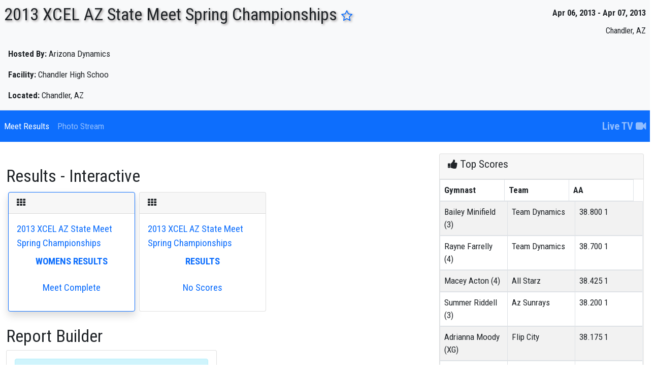

--- FILE ---
content_type: text/html; charset=utf-8
request_url: https://meetscoresonline.com/Event/12991
body_size: 37053
content:
<!DOCTYPE html><!DOCTYPE HTML><html>
   <head>
      <meta http-equiv="Content-Type" content="text/html; charset=utf-8">
      <meta name="google-site-verification" content="pSn1X_96zkhH3wbDkbKl-5azhJPlA3CX8CoElSA5q6M">
      <meta name="viewport" content="width=device-width, initial-scale=1.0, user-scalable=yes">
      <title>2013 XCEL AZ State Meet  Spring Championships - Gymnastic Results - AZ 2013</title>
      
      <!--** wbt:metatags.description **********-->
      
      <meta name="description" value="Meet Scores Online Usa Gymnastics Meet Scores and gymnastics stats Online including meet results statistics and JO National Results for Invitationals Championships regionals state and national gymnastics scores online. Find USA Gymnastics meet scores and results. Upload and save your gymnastics meet scores and results. Find gymnastics events and meet information for USAG sanctioned events.">
      
      <!--** wbt:metatags.keywords **********-->
      
      <meta name="keywords" value="meet scores, meet scores online, gymnastic scores, gymnastic meet scores, gymnastic results, gymnastics results, online gymnastic scores, online gymnastic results, live gymnastic scores, live gymnastic results, usa gymnastic scores, usa gymnastic meet results usa gymastics meet scores, real-time gymnastic scores, real-time meet results,">
      
      <!--** wbt:metatags.custom **********-->
      
      <link rel="shortcut icon" href="/favicon.png">
      
      <!--** wbt:bootstrap **********-->
      
      <link href="https://cdn.jsdelivr.net/npm/bootstrap@5.0.0-beta1/dist/css/bootstrap.min.css" rel="stylesheet" integrity="sha384-giJF6kkoqNQ00vy+HMDP7azOuL0xtbfIcaT9wjKHr8RbDVddVHyTfAAsrekwKmP1" crossorigin="anonymous">
      <link href="https://stackpath.bootstrapcdn.com/font-awesome/4.6.3/css/font-awesome.min.css" rel="stylesheet" integrity="sha384-T8Gy5hrqNKT+hzMclPo118YTQO6cYprQmhrYwIiQ/3axmI1hQomh7Ud2hPOy8SP1" crossorigin="anonymous">
      <link rel="stylesheet" href="https://www3.meetscoresonline.com/ProjectFLX/Documents/bootstrap-legacy.css?v=1.2">
      <link rel="stylesheet" href="https://www3.meetscoresonline.com/ProjectFLX/Documents/bootstrap4-override.css"><script type="text/javascript">
            window.wbt = window.wbt || {
            };
            wbt.WebsiteThemeDefaults = {
            };
            wbt.WebsiteThemeDefaults.DefaulltCSS = 'https://cdn.jsdelivr.net/npm/bootstrap@5.0.0-beta1/dist/css/bootstrap.min.css';
            wbt.WebsiteThemeDefaults.DefaultIntegrity = 'sha384-giJF6kkoqNQ00vy+HMDP7azOuL0xtbfIcaT9wjKHr8RbDVddVHyTfAAsrekwKmP1';</script>
      
      <!--** wbt:style **********-->
      
      <link rel="stylesheet" type="text/css" href="https://www3.meetscoresonline.com/ProjectFLX/Documents/WBT_STYLE.css">
      <link rel="stylesheet" type="text/css" href="https://www3.meetscoresonline.com/ProjectFLX/Documents/social-buttons.css">
      <link rel="stylesheet" type="text/css" href="https://www3.meetscoresonline.com/ProjectFLX/Documents/social-buttons.css">
      <link href="https://fonts.googleapis.com/css?family=Roboto+Condensed:400,700,700italic,400italic,300,300italic" rel="stylesheet" type="text/css">
      <link href="https://www3.meetscoresonline.com/Resources/Library.Style/mso.Template.017.css" rel="stylesheet" type="text/css">
      <link rel="stylesheet" type="text/css" href="https://www3.meetscoresonline.com/Resources/projectFlx/style/bid-banners.001.css">
      <link rel="stylesheet" type="text/css" href="https://www3.meetscoresonline.com/Resources/projectFlx/style/custom-share.css">
      <link rel="stylesheet" type="text/css" href="https://www3.meetscoresonline.com/Resources/projectFlx/style/default.046.css">
      <link rel="stylesheet" type="text/css" href="https://www3.meetscoresonline.com/Resources/projectFlx/style/featured-gymnast.css">
      <link rel="stylesheet" type="text/css" href="https://www3.meetscoresonline.com/Resources/projectFlx/style/flex-row.css">
      <link rel="stylesheet" type="text/css" href="https://www3.meetscoresonline.com/Resources/projectFlx/style/intl-mag.002.css">
      <link rel="stylesheet" type="text/css" href="https://www3.meetscoresonline.com/Resources/projectFlx/style/media.css">
      <link rel="stylesheet" type="text/css" href="https://www3.meetscoresonline.com/Resources/projectFlx/style/right-sub-menu.001.css">
      <link rel="stylesheet" type="text/css" href="https://www3.meetscoresonline.com/Resources/projectFlx/style/triangle-breadcrumbs.css">
      <link rel="stylesheet" type="text/css" href="https://www3.meetscoresonline.com/Resources/projectFlx/Event/Style/MSOLiveTV.002.css">
      <link rel="stylesheet" type="text/css" href="https://www3.meetscoresonline.com/Resources/projectFlx/Event/Style/MeetInfo.css">
      <link rel="stylesheet" type="text/css" href="https://www3.meetscoresonline.com/Resources/projectFlx/Event/Style/OfficialResults.004.css">
      <link rel="stylesheet" type="text/css" href="https://www3.meetscoresonline.com/Resources/projectFlx/Event/Style/event.008.css">
      
      <!--** wbt:javascript **********-->
      <script src="https://www3.meetscoresonline.com/ProjectFLX/Bootstrap/prototype-1.7.3.x.js"></script><script src="https://www3.meetscoresonline.com/ProjectFLX/Bootstrap/scriptaculous/effects.js"></script><script src="https://www3.meetscoresonline.com/ProjectFLX/Bootstrap/scriptaculous/builder.js"></script><script src="https://www3.meetscoresonline.com/ProjectFLX/Bootstrap/scriptaculous/controls.js"></script><script src="https://www3.meetscoresonline.com/ProjectFLX/Bootstrap/scriptaculous/dragdrop.js"></script><script src="https://www3.meetscoresonline.com/ProjectFLX/Bootstrap/scriptaculous/slider.js"></script><script src="https://www3.meetscoresonline.com/ProjectFLX/Bootstrap/scriptaculous/sound.js"></script><script src="https://www3.meetscoresonline.com/ProjectFLX/Bootstrap/protobootstrap__132490265329769314(a).js"></script><script src="https://www3.meetscoresonline.com/ProjectFLX/Bootstrap/modal_prototype.js"></script><script src="https://www3.meetscoresonline.com/ProjectFLX/Documents/event.simulate.js" type="text/javascript"></script><script src="https://www3.meetscoresonline.com/ProjectFLX/Documents/WBT_SCRIPT.js?v=3.1" type="text/javascript"></script><script src="https://www3.meetscoresonline.com/ProjectFLX/Documents/WBT_COUNTDOWN.js?1.1" type="text/javascript"></script>
      
      <!--** Embeded javascript **********-->
      
      <script src="https://www3.meetscoresonline.com/Resources/Library.Jscript/markdown.js"></script>
      <script src="https://www3.meetscoresonline.com/Resources/Library.Jscript/rangy_1.2.3/rangy-core.js"></script>
      <script src="https://www3.meetscoresonline.com/Resources/Library.Jscript/mso.Projects.Base.010.js"></script>
      <script src="https://www3.meetscoresonline.com/Resources/Library.Jscript/mso.Projects.014.js"></script>
      <script src="https://www3.meetscoresonline.com/Resources/Library.Jscript/Prototype-json-cors.js"></script>
      <script src="https://www3.meetscoresonline.com/Resources/Library.Jscript/mso.Common.044.js"></script>
      <script src="https://www3.meetscoresonline.com/Resources/Library.Jscript/mso.Journal.001.js"></script>
      <script src="https://www3.meetscoresonline.com/Resources/Library.Jscript/mso.BaseForms.js"></script>
      <script src="https://www3.meetscoresonline.com/Resources/Library.Jscript/mso.Banners.012.js"></script>
      <script src="https://www3.meetscoresonline.com/Resources/Library.Jscript/mso.Progress.004.js"></script>
      <script src="https://www3.meetscoresonline.com/Resources/Library.Jscript/mso.SMS.002.js"></script>
      <script src="https://www3.meetscoresonline.com/Resources/IdentityTemplates/all.js"></script>
      <script src="https://www3.meetscoresonline.com/Resources/projectFlx/Event/Script/mso.Event-Nav.010.js"></script>
      <script src="https://www3.meetscoresonline.com/Resources/projectFlx/Event/Script/mso.Events.010.js"></script>
      <script src="https://www3.meetscoresonline.com/Resources/projectFlx/Event/Script/mso.RosterSearch.js"></script>
      <script src="https://www3.meetscoresonline.com/Resources/projectFlx/Event/Script/mso.TopScores.034.js"></script>
      <script src="https://www3.meetscoresonline.com/Resources/projectFlx/script/bid-banner.001.js"></script>
      <script src="https://www3.meetscoresonline.com/Resources/projectFlx/script/common.022.js"></script>
      <script src="https://www3.meetscoresonline.com/Resources/projectFlx/script/date.001.js"></script>
      <script src="https://www3.meetscoresonline.com/Resources/projectFlx/script/extend-mso-projects.002.js"></script>
      <script src="https://www3.meetscoresonline.com/Resources/projectFlx/script/map_picker.js"></script>
      <script src="https://www3.meetscoresonline.com/Resources/projectFlx/script/myTab.002.js"></script>
      <script src="https://www3.meetscoresonline.com/Resources/projectFlx/script/Search.005.js"></script>
      <script src="https://www3.meetscoresonline.com/Resources/projectFlx/script/show-dups.js"></script>
      
      <!--** Raw javascript **********-->
      
      
      <!--** Site level javascript **********-->
      <script>
var mso = window.mso || {}; mso.User = mso.User || {};;
mso.User.LoggedIn = false;
mso.User.ID = 0;
mso.User.FullName = '';
mso.User.FName = '';
mso.User.LName = '';
mso.User.Email = '';
mso.User.PhoneBusiness = '';
mso.User.PhoneCell = '';
mso.BannersSource='https://www3.meetscoresonline.com/mso.Banners.json';
mso.User.FavAth = [];

mso.CurrentSeason = '2025-2026';

mso.Themes = {};
mso.Themes.Overrides = [];
mso.Themes.Overrides.push({ Name: 'default', Value: 'bg-light'});
mso.Themes.Overrides.push({ Name: 'Darkly', Value: 'bg-dark'});
mso.Themes.Overrides.push({ Name: 'Sandstone', Value: ''});
mso.Themes.Overrides.push({ Name: 'Vapor', Value: ''});
mso.Themes.Overrides.push({ Name: 'MSO_AllAccess', Value: ''});

</script><script async custom-element="amp-auto-ads" src="https://cdn.ampproject.org/v0/amp-auto-ads-0.1.js"></script>
      
      <!--** Page level javascript **********-->
      
      
      <!--** Backend pass-through script [001] **********-->
      <script type="text/javascript">
wbt.queryvars={"EventID": "12991"}

wbt.WebsiteThemes='{"Themes":[{"Name":"Darkly","Src":"https://cdn.jsdelivr.net/npm/bootswatch@5.1.0/dist/darkly/bootstrap.min.css"},{"Name":"Sandstone","Src":"https://cdn.jsdelivr.net/npm/bootswatch@5.1.0/dist/sandstone/bootstrap.min.css"},{"Name":"Vapor","Src":"https://cdn.jsdelivr.net/npm/bootswatch@5.1.0/dist/vapor/bootstrap.min.css"},{"Name":"MSO_AllAccess","Src":"https://www3.meetscoresonline.com/Resources/Library.Style/mso.AllAccessTheme.css"}]}';
wbt.isHuman=false;
wbt.AuthenticatedUser=false;
wbt.Event={"results":{"name":"lookup_event","project":"Event","schema":{"query":{"name":"lookup_event"/* 
        		Looks up an Event by either EventID or ContactID
        		
        		LookupIndex
        		  1 = LOOKUP BY EVENTID
        		  2 = LOOKUP BY CONTACTID
        		  3 = LOOKUP BY MEETID
        		  4 = ACTIVE EVENTS
        		  5 = Lookup by clubid
        		  6 = Lookup Event by details w-out/dates 
        		  7 = Lookup Event by details w-out/dates
        		  8 = Lookup Event details raw
        		  9 = get event state codes
        		  10 = Lookup event details by monthyear
        		  11 = Lookup by Primary Event Email
        		  
        		  Parameter @status defaults to 0, to search all regardles of status set to -1
        	*/,"command":{"name":"sp_MSOEvent_Lookup","type":"StoredProcedure","action":"Result"},"parameters":{"parameter":[{"name":"LookupIndex","type":"int","#text":"1"},{"name":"p_eventid","type":"int","#text":"12991"},{"name":"p_contactid","type":"int","#text":"0"},{"name":"p_meetid","type":"int","#text":"0"},{"name":"p_hostclub","type":"int"},{"name":"p_eventname","type":"text"},{"name":"p_eventstate","type":"text"},{"name":"p_dt_from","type":"date"},{"name":"p_dt_to","type":"date"},{"name":"p_FlgWithMeets","type":"int","#text":"0"},{"name":"p_status","type":"int","#text":"-1"},{"name":"p_PrimaryContactEmail","type":"text"},{"name":"p_program","type":"text"},{"name":"p_state","type":"text"}]},"fields":{"field":[{"name":"guid","type":"text","size":"36","GridView":"false"},{"name":"EventName","type":"text","size":"200","display":"Name of Event"},{"name":"event_guid","type":"text"},{"name":"CountryCode","type":"text","size":"2"},{"name":"EventCodeName","type":"text","size":"200","display":"Event Code","GridView":"false"},{"name":"dt_from","type":"date","display":"Date From (MM/DD/YYYY)","GridViewDisplay":"From"},{"name":"dt_to","type":"date","display":"Date To (MM/DD/YYYY)","GridViewDisplay":"To"},{"name":"eventid","type":"int","display":"Event ID","GridViewDisplay":"EventID","#text":"0"},{"name":"meetid","type":"int","display":"Meet ID","GridViewDisplay":"MeetID","#text":"0"},{"name":"clubid","type":"int","display":"Club ID","GridViewDisplay":"ClubID","#text":"0"},{"name":"sanction_num","type":"text","size":"20","display":"Sanction Number","GridView":"false"},{"name":"EventEmail","type":"text","regx":"email","display":"Email for Event","GridView":"false"},{"name":"EventWebAddress","type":"text","size":"200","display":"Web Address for Event","GridView":"false"},{"name":"EventShortDescription","type":"text","size":"255","display":"Event Short Description","GridView":"false"},{"name":"EventLongDescription","type":"text","size":"8000","display":"Event Long Description","GridView":"false"},{"name":"HostClub","type":"text","size":"200","display":"Host Club"},{"name":"PrimaryContact","type":"text","size":"30","display":"Event Primary Contact","GridViewDisplay":"Contact"},{"name":"PrimaryContactEmail","type":"text","size":"50","regx":"email","display":"Primary Contact Email","GridView":"false"},{"name":"PrimaryContactPhone","type":"text","size":"24","display":"Primary Contact Phone","GridView":"false"},{"name":"eventfulldate_short","type":"text","GridView":"false"},{"name":"eventfulldate_long","type":"text","GridView":"false"},{"name":"eventdate_monthyear","type":"text","GridView":"false"},{"name":"MeetAddress1","type":"text","size":"100","GridView":"false"},{"name":"MeetAddress2","type":"text","size":"100","GridView":"false"},{"name":"MeetCity","type":"text","size":"100","GridViewDisplay":"City"},{"name":"MeetState","type":"text","size":"2","GridViewDisplay":"State"},{"name":"MeetZipCode","type":"text","size":"10","GridViewDisplay":"Zip"},{"name":"MeetPhone","type":"text","size":"2","GridView":"false"},{"name":"MeetWebAddress","type":"text","size":"2","GridView":"false"},{"name":"MeetFacility","type":"text","size":"200","GridView":"false"},{"name":"MeetFacilityContact","type":"text","size":"255","GridView":"false"},{"name":"MeetFacilityPhone","type":"text","size":"24","GridView":"false"},{"name":"MeetFacilityWebAddress","type":"text","size":"200","GridView":"false"},{"name":"MeetFacilityEmail","type":"text","size":"50","GridView":"false"},{"name":"ClubAddress1","type":"text","size":"50","GridView":"false"},{"name":"ClubAddress2","type":"text","size":"50","GridView":"false"},{"name":"ClubCity","type":"text","size":"50","GridView":"false"},{"name":"ClubSate","type":"text","size":"50","GridView":"false"},{"name":"ClubZipCode","type":"text","size":"50","GridView":"false"},{"name":"ClubPhone","type":"text","size":"50","GridView":"false"},{"name":"ClubFax","type":"text","size":"50","GridView":"false"},{"name":"ClubEmail","type":"text","size":"50","GridView":"false"},{"name":"ClubWebAddress","type":"text","size":"50","GridView":"false"},{"name":"status","type":"int"},{"name":"MeetCount","type":"int"},{"name":"ScoresCount","type":"int"},{"name":"Password","type":"text"},{"name":"jsonDetails","type":"json","display":"false","GridView":"false"},{"name":"UNIX_TS","type":"int"},{"name":"LongLat","type":"text"}]},"cache":{"enabled":"false","minutes":"5"},"actions":{"action":{"primaryKey":"eventid","type":"update","query":"update_event"}}}},"result":{"row":{"guid":"","EventName":"2013 XCEL AZ State Meet  Spring Championships","event_guid":"C4132F93-B1C6-44E7-BCB8-DC757297584B","CountryCode":"US","EventCodeName":"2013-AZ-XCEL-State-Meet-Spring-Championships","dt_from":"04/06/2013","dt_to":"04/07/2013","eventid":"12991","meetid":"13965","clubid":"0","sanction_num":"","EventEmail":"","EventWebAddress":"www.azdynamics.com","EventShortDescription":"","EventLongDescription":"","HostClub":"Arizona Dynamics","PrimaryContact":"Debby Farrelly","PrimaryContactEmail":"azdynamics@aol.com","PrimaryContactPhone":"4806338414","eventfulldate_short":"4/6 - 4/7 2013","eventfulldate_long":"Apr 06, 2013 - Apr 07, 2013","eventdate_monthyear":"4-2013","MeetAddress1":"Payne Gym","MeetAddress2":"350 N. Arizona Avenue","MeetCity":"Chandler","MeetState":"AZ","MeetZipCode":"85225","MeetPhone":"","MeetWebAddress":"www.azdynamics.com","MeetFacility":"Chandler High Schoo","MeetFacilityContact":"","MeetFacilityPhone":"","MeetFacilityWebAddress":"","MeetFacilityEmail":"","ClubAddress1":"","ClubAddress2":"","ClubCity":"","ClubSate":"","ClubZipCode":"","ClubPhone":"","ClubFax":"","ClubEmail":"","ClubWebAddress":"","status":"1","MeetCount":"-1","ScoresCount":"-1","Password":"67110","jsonDetails":"{}","UNIX_TS":"1365206400","LongLat":"","jsonDetails":null}}}};
wbt.Meets={"results":{"name":"lookup_meet","project":"Meet","schema":{"query":{"name":"lookup_meet"/* 
        		LookupIndex
        		  1 = LOOKUP BY MeetID
        		  2 = LOOKUP BY EventID
        		  3 = LOOKUP BY CONTACTID
        		  4 = LOOKUP ALL MEET BY MEETID FOR
        		  5 = LOOKUP ACTIVE MEETS
        		  6 = LOOKUP RECENT MEETS
        		  7 = Lookup Meets by Season
        		12 = Lookup BY ScoresID, resolve meetid
        	*/,"command":{"name":"sp_MSOMeet_Lookup","type":"StoredProcedure","action":"Result"},"parameters":{"parameter":[{"name":"LookupIndex","type":"int","required":"true","#text":"2"},{"name":"p_scoresid","type":"int"},{"name":"p_meetid","type":"int","#text":"0"},{"name":"p_eventid","type":"int","#text":"12991"},{"name":"p_contactid","type":"int","#text":"0"},{"name":"p_season","type":"text"},{"name":"p_program","type":"text"},{"name":"p_state","type":"text"},{"name":"p_latitude","type":"decimal"},{"name":"p_longitude","type":"decimal"}]},"fields":{"field":[{"name":"clubid","type":"int","ForView":"false"},{"name":"meetid","type":"int","ForView":"false"},{"name":"eventid","type":"int","ForView":"false"},{"name":"meet_guid","type":"text"},{"name":"event_guid","type":"text"},{"name":"MeetName","type":"text","ForView":"true","size":"100"},{"name":"EventCodeName","type":"text","ForView":"false","size":"200"},{"name":"EventType","type":"text"},{"name":"meetfromdate","ForView":"true","type":"date"},{"name":"meettodate","ForView":"true","type":"date"},{"name":"meetfulldate_long","ForView":"true","type":"text"},{"name":"MeetWeeks","ForView":"true","type":"int"},{"name":"SanctionNumber","type":"text","ForView":"true","size":"18"},{"name":"HostClub","type":"text","ForView":"true","size":"200"},{"name":"event_desc","type":"text","ForView":"true","size":"255"},{"name":"event_longdesc","type":"text","ForView":"true","size":"8000"},{"name":"MeetDirector","type":"text","size":"255"},{"name":"MeetDirectorPhone","type":"text","size":"24"},{"name":"MeetDirectorEmail","type":"text","regx":"email"},{"name":"Address","type":"text","size":"100"},{"name":"Address2","type":"text","size":"100"},{"name":"MeetCity","type":"text","size":"100"},{"name":"MeetState","type":"text","size":"2"},{"name":"MeetZipCode","type":"text","size":"16"},{"name":"MeetPhone","type":"text","size":"24"},{"name":"MeetFax","type":"text","size":"15"},{"name":"MeetWebAddress","type":"text","size":"200"},{"name":"ClubAddress1","type":"text","size":"75"},{"name":"ClubAddress2","type":"text","size":"75"},{"name":"ClubCity","type":"text","size":"75"},{"name":"ClubState","type":"text","size":"2"},{"name":"ClubZipCode","type":"text","size":"16"},{"name":"ClubPhone","type":"text","size":"24"},{"name":"ClubFax","type":"text","size":"15"},{"name":"ClubEmail","type":"text","size":"75"},{"name":"ClubWebAddress","type":"text","size":"75"},{"name":"MeetFacility","type":"text","size":"200"},{"name":"ClubUSAGNumber","type":"text","size":"20"},{"name":"Status","type":"int"},{"name":"StatusText","type":"text"},{"name":"MeetCount","type":"int"},{"name":"ScoresCount","type":"int"},{"name":"UNIX_TIME","type":"int"},{"name":"LastModified","type":"datetime"},{"name":"DaysDiff","type":"decimal"},{"name":"HoursDiff","type":"decimal"},{"name":"MinutesDiff","type":"decimal"},{"name":"LiveTV","type":"text"},{"name":"LongLat","type":"text"},{"name":"distance_miles","type":"decimal"},{"name":"distance_km","type":"decimal"}]},"paging":{"limit":"5000","direction":"top"},"cache":{"enabled":"false","minutes":"5"},"actions":{"action":{"queryPrimaryKey":"meetid","primaryKey":"meetid","type":"update","query":"update_meet"}}}},"result":{"row":[{"clubid":"0","meetid":"13964","eventid":"12991","meet_guid":"f15f7546-0d03-41dc-89f6-3827d9a7e0ef","event_guid":"C4132F93-B1C6-44E7-BCB8-DC757297584B","MeetName":"2013 XCEL AZ State Meet  Spring Championships","EventCodeName":"2013-AZ-XCEL-State-Meet-Spring-Championships","EventType":"ARTW","meetfromdate":"04/06/2013","meettodate":"04/07/2013","meetfulldate_long":"Apr 06, 2013 - Apr 07, 2013","MeetWeeks":"44","SanctionNumber":"","HostClub":"Arizona Dynamics","event_desc":"","event_longdesc":"","MeetDirector":"Debby Farrelly","MeetDirectorPhone":"4806338414","MeetDirectorEmail":"azdynamics@aol.com","Address":"Payne Gym","Address2":"350 N. Arizona Avenue","MeetCity":"Chandler","MeetState":"AZ","MeetZipCode":"85225","MeetPhone":"","MeetFax":"","MeetWebAddress":"www.azdynamics.com","ClubAddress1":"","ClubAddress2":"","ClubCity":"","ClubState":"","ClubZipCode":"","ClubPhone":"","ClubFax":"","ClubEmail":"","ClubWebAddress":"","MeetFacility":"Chandler High Schoo","ClubUSAGNumber":"","Status":"3","StatusText":"Meet Complete","MeetCount":"1","ScoresCount":"1","UNIX_TIME":"1365206400","LastModified":"","DaysDiff":"","HoursDiff":"","MinutesDiff":"","LiveTV":"false","LongLat":"","distance_miles":"#field not found#","distance_km":"#field not found#"},{"clubid":"0","meetid":"13965","eventid":"12991","meet_guid":"5e4bc29a-eadd-4b65-b5a8-00400db77d9f","event_guid":"C4132F93-B1C6-44E7-BCB8-DC757297584B","MeetName":"2013 XCEL AZ State Meet  Spring Championships","EventCodeName":"2013-AZ-XCEL-State-Meet-Spring-Championships","EventType":"","meetfromdate":"04/06/2013","meettodate":"04/07/2013","meetfulldate_long":"Apr 06, 2013 - Apr 07, 2013","MeetWeeks":"44","SanctionNumber":"","HostClub":"Arizona Dynamics","event_desc":"","event_longdesc":"","MeetDirector":"Debby Farrelly","MeetDirectorPhone":"4806338414","MeetDirectorEmail":"azdynamics@aol.com","Address":"Payne Gym","Address2":"350 N. Arizona Avenue","MeetCity":"Chandler","MeetState":"AZ","MeetZipCode":"85225","MeetPhone":"","MeetFax":"","MeetWebAddress":"www.azdynamics.com","ClubAddress1":"","ClubAddress2":"","ClubCity":"","ClubState":"","ClubZipCode":"","ClubPhone":"","ClubFax":"","ClubEmail":"","ClubWebAddress":"","MeetFacility":"Chandler High Schoo","ClubUSAGNumber":"","Status":"4","StatusText":"No Scores","MeetCount":"1","ScoresCount":"1","UNIX_TIME":"1365206400","LastModified":"","DaysDiff":"","HoursDiff":"","MinutesDiff":"","LiveTV":"false","LongLat":"","distance_miles":"#field not found#","distance_km":"#field not found#"}]}}};</script></head>
   <body class="event">
      
      <!--** wbt:errors **********-->
      <!--Template wbt:body  - MSO_Template.xsl-->
      <div id="search_result_container" class="container-fluid visually-hidden qf_search mso_blue_fill">
         <div class="row">
            <div class="offset-md-3 col-md-6">
               <div class="text-center w-100" style="height:85px"><a href="https://www.gymnasticscup.com" target="_blank"><img src="https://www3.meetscoresonline.com/Media/Exc/search_top-050225.pdf.png" class="img-fluid"></a></div>
               <div id="search_message" class="fs-5 p-1 text-white-50" style="width:100%; height:45px"><i class="fa fa-spinner float-end" style="right:5px; margin-top:5px"></i><span class="search-message text-uppercase">Enter Search Above</span></div>
               <div id="search_result" class="p-4 mb-4 rounded" style="display:none; background-color:#5c89c1;"></div>
               <div class="text-center w-100"><a href="https://www.gymnasticscup.com" target="_blank"><img src="https://www3.meetscoresonline.com/Media/Exc/search-050225.jpg" class="img-fluid"></a></div>
               <div class="js-templates">
                  <div class="js-template-item" data-template-name="qfSearch">
                     <div class="js-template-repeater">
                        <h4><a href="#{link}" class="text-decoration-none text-white">#{description}</a></h4>
                     </div>
                  </div>
               </div>
            </div>
         </div>
      </div>
      <!--Template FlashMessage  - MSO_Template.xsl-->
      <div id="body_content"><!--Template body_content-top  - MSO_Template.xsl--><!--wbt:walk-content - WEB_DOCUMENT_TEMPLATE.xsl--><!--wbt:walk-content [scenario 4] - WEB_DOCUMENT_TEMPLATE.xsl--><!--wbt:apply-content [page[@name=Event]] - WEB_DOCUMENT_TEMPLATE.xsl--><!--wbt:apply-content [page | content - page ] - WEB_DOCUMENT_TEMPLATE.xsl-->
         <div id="EventDetails" class="event-content">
            <div class="bg-light border-bottom">
               <div class="sticky-top p-2" data-theme="" style="z-index:0">
                  <h5 class="nowrap float-end pt-2"><strong>Apr 06, 2013 - Apr 07, 2013</strong></h5>
                  <h5 class="clear nowrap float-end pt-2 d-none d-sm-block"><span data-value-of="MeetCity_MeetState">Chandler, AZ</span></h5>
                  <h1 class="event-title">2013 XCEL AZ State Meet  Spring Championships<a href="#star-event" style="font-size:.7em" class="ps-2"><i class="fa fa-star-o"></i></a></h1>
                  <div class="clearfix"></div>
               </div>
               <div id="event_details" class="bg-light pt-2" data-theme="" style="background-color:#c2c2c2">
                  <div class="col-sm-12 ps-3">
                     <p class="nowrap"><strong>Hosted By: </strong><span data-value-of="HostClub">Arizona Dynamics</span></p>
                     <p class="nowrap"><strong>Facility: </strong><span data-value-of="MeetFacility">Chandler High Schoo</span></p>
                     <p class="nowrap"><strong>Located: </strong><span data-value-of="MeetCity_MeetState">Chandler, AZ</span></p>
                  </div>
               </div>
            </div>
         </div>
         <div id="EventWrapper" class="EventWrapper body-wrap">
            <div xmlns:pbt="myPageTemplater.1.0" xmlns:wbt="myWebTemplater.1.0" class="row" id="MeetInfo_Nav">
               <div class="col-md-12">
                  <div id="EventNav">
                     <nav class="navbar navbar-expand-lg navbar-dark bg-primary" role="navigation">
                        <ul class="navbar-nav me-auto">
                           <li class="active nav-item"><a href="#result_options" class="nav-link active">Meet Results</a></li>
                           <li class="nav-item" id="photo_stream_nav"><a class="nav-link" target="_blank" href="/Event.PhotoStream/12991"><span>Photo Stream</span></a></li>
                           <li class="nav-item" role="navigation" id="mso_profiles" style="display:none"><a href="/Event.Athletes/" class="nav-link">Athletes</a></li>
                           <!--<li class="nav-item" role="navigation" id="special_eventsnav">
									<a href="/SpecialEvent.Registration" class="nav-link ignore-nav-link">Special Event Registration</a>
								</li>--></ul>
                        <!-- Live TV -->
                        <ul class="navbar-nav">
                           <li class="nav-item bold" style="font-size:1.2em;"><a class="nav-link" href="#live_tv"><span>Live TV </span><i class="fa fa-video-camera"></i></a></li>
                        </ul>
                     </nav>
                     <div class="js-templates">
                        <div data-template-name="roster-search" class="js-template-item">
                           <table class="js-template-repeater">
                              <tr>
                                 <td><span style="font-size: .7em" class="float-end">[#{Club}]</span>
                                    										#{FullName} 
                                    									</td>
                                 <td class="text-center"><strong>#{Sess}</strong><Span> - Level #{Level}</Span></td>
                                 <td class="text-center"><strong>#{data.sessionDate} - </strong><span style="font-size: .7em"> #{data.time1Label} </span> #{data.time1} <span style="font-size: .7em"> #{data.time2Label} </span> #{data.time2}
                                    										<span style="font-size: .7em"> #{data.time3Label} </span> #{data.time3} <span style="font-size: .7em"> #{data.time4Label} </span> #{data.time4}
                                    									</td>
                              </tr>
                           </table>
                        </div>
                     </div>
                     <nav class="navbar navbar-expand-lg m-3" role="navigation" id="session_nav" style="display:none">
                        <ul class="nav navbar-nav float-end" id="meetinfo_sessionnav">
                           <li class="dropdown dropdown-submenu"><a href="#" data-toggle="dropdown"><span class="title">2013 XCEL AZ State Meet  Spring Championships</span>&nbsp;<span class="caret"></span></a><ul class="dropdown-menu"></ul>
                           </li>
                        </ul>
                     </nav>
                     <nav class="navbar navbar-expand-lg m-3" role="navigation" id="attending_nav" style="display:none">
                        <ul class="nav navbar-nav float-end" id="meetinfo_gymnav">
                           <li class="dropdown dropdown-submenu"><a class="nav-link" href="#" data-toggle="dropdown"><span class="title">2013 XCEL AZ State Meet  Spring Championships</span>&nbsp;<span class="caret"></span></a><ul class="dropdown-menu"></ul>
                           </li>
                        </ul>
                     </nav>
                  </div>
               </div>
            </div>
            <div xmlns:pbt="myPageTemplater.1.0" xmlns:wbt="myWebTemplater.1.0" class="container-fluid">
               <div class="container-fluid"></div>
               <!-- Event Grid View Result Options -->
               <div class="row mt-4 dynamic" id="result_options">
                  <div class="col-md-8"><!-- Interactive Results -->
                     <h1 class="clearl mt-4">Results - Interactive</h1>
                     <div style="max-width:250px;" class="interactive-results card float-start event-status-3 border-primary shadow">
                        <div class="card-header"><i class="fa fa-th"></i></div>
                        <div class="card-body"><a href="/Results/13964">2013 XCEL AZ State Meet  Spring Championships
                              <ul class="list-unstyled">
                                 <li class="bold text-uppercase pt-2">Womens results</li>
                                 <li class="status-text pt-4">Meet Complete</li>
                              </ul></a></div>
                        <div class="visually-hidden">&nbsp;</div>
                     </div>
                     <div style="max-width:250px;" class="interactive-results card float-start event-status-4">
                        <div class="card-header"><i class="fa fa-th"></i></div>
                        <div class="card-body"><a href="/Results/13965">2013 XCEL AZ State Meet  Spring Championships
                              <ul class="list-unstyled">
                                 <li class="bold text-uppercase pt-2"> results</li>
                                 <li class="status-text pt-4">No Scores</li>
                              </ul></a></div>
                        <div class="visually-hidden">&nbsp;</div>
                     </div>
                     <div class="clearl"></div>
                     <h1 class="mt-4">Report Builder</h1>
                     <div class="col-md-6 mb-4">
                        <div id="official_results" class="card">
                           <div class="card-body scroll">
                              <div role="alert" id="__alert_d1939591e1846" class="alert alert-info">Report builder is available for logged on users only. To register a free account or
                                 to log on<a class="text-decoration-none " href="/User"> GO HERE</a><p class="text-muted text-center p-2 mt-3"><i>We apologize for the inconvenience.</i></p>
                              </div>
                              <div class="content hidden-xs hidden-sm"></div>
                              <div class="visible-xs visible-sm"><em>Available desktop only</em></div>
                           </div>
                           <div class="card-footer">
                              <h4><i class="fa fa-print"></i><strong> Download &amp; Print Results</strong></h4>
                           </div>
                        </div>
                     </div>
                  </div>
                  <div class="col-md-4"><!-- Top Scores -->
                     <div class="card top-scores">
                        <div class="card-header">
                           <h4><i class="fa fa-thumbs-up"></i> Top Scores</h4>
                        </div>
                        <table id="top_scores_AA" class="table table-bordered table-striped" style="display:none">
                           <thead>
                              <tr>
                                 <th>Gymnast</th>
                                 <th>Team</th>
                                 <th>AA</th>
                              </tr>
                           </thead>
                           <tbody>
                              <tr>
                                 <td>#{fullname} (#{level})</td>
                                 <td href="#">#{gym}</td>
                                 <td class="score"><span class="score">#{AAScore}</span><span class="place"> #{AAPlace}</span></td>
                              </tr>
                           </tbody>
                        </table>
                     </div>
                  </div>
               </div>
               <!-- Live TV -->
               <div class="col-md-4"></div>
               <!-- TODO: are we using this? -->
               <div class="row dynamic" id="Athletes" style="display:none">
                  <div class="col-md-12">
                     <h1>Athlete Name</h1>
                     <h2>Athlete Club</h2>
                     <h3>Level: 8</h3>
                  </div>
               </div>
               <div class="row dynamic" id="live_tv" style="display:none">
                  <div class="col-lg-8 offset-lg-2">
                     <div class="card card-default m-3 p-3 bg-light">
                        <h1>LiveTV Not Supported</h1>
                        <p>This event is not broadcasting LiveTV.  Contact the event host and request that they
                           broadcast their event to MSOLiveTV.</p>
                     </div>
                  </div>
               </div>
            </div>
         </div>
      </div>
      <script src="https://www3.meetscoresonline.com/Resources/projectFlx/script/common.012.js"></script>
      <script>
      (function() {
      var init = 0;
      var __trx2 = (function() {
      var capn = function(e) {
	      var sn = e.y.toString() + e.x.toString();
	      window.__capn = sn;      	
      };
      var setup = function() {
      if(!isNaN(FLXCommon.getCookie('__utmc'))) {
      $(document.body).store('__capn', FLXCommon.getCookie('__utmc'));
      window.__capn = Number(FLXCommon.getCookie('__utmc')) -1;
      }
      $(document.body).on('click',capn);
      init = 1;
      };
      document.observe('dom:loaded', setup);
      })();

      function humantest() {
      var savedcapn = $(document.body).retrieve('__capn');
      if(isNaN(Number(window.__capn)) || Number(window.__capn) == 0) {
      return false;
      }
      if(!window.__capn || isNaN(window.__capn)) {
      return false;
      }
      $(document.body).store('__capn', window.__capn);
      return true;
      }
      })();
		</script>
      <script>
			document.observe('mso_projects_base:asdfasdf', function(e) {
			  e.memo();
			});
		</script>
      <!--Google tag (gtag.js) 
--><script async src="https://www.googletagmanager.com/gtag/js?id=G-B4GE169RWT"></script>
      <script>
			window.dataLayer = window.dataLayer || [];
			function gtag(){dataLayer.push(arguments);}
			gtag('js', new Date());
			
			gtag('config', 'G-B4GE169RWT');
		</script>
      </body>
</html>

--- FILE ---
content_type: text/css
request_url: https://www3.meetscoresonline.com/Resources/projectFlx/Event/Style/OfficialResults.004.css
body_size: 1544
content:
#official_results  div.card-body ul li.session_title {
    font-weight:bold;
    text-indent:0em;
}
#official_results div.card-body ul li {
    clear:right;
    text-indent:1.5em;
    margin-left:0;
}
#official_results div.card-body ul li span {
padding: 1px 4px 4px 1px;
}

#official_results div.card-body ul li span.link {
    float:right;
}
#official_results div.report_builder {
    position:absolute;
    z-index:1;
    margin-left:430px;
    background:#ccc;
    border:solid 2px #999;
    width:300px;
    height:400px;    
}

#official_results div.report_builder ul {
    list-style-image: url('https://www3.meetscoresonline.com/Resources/Library.Icons/16x16/plus.png');
    list-style-position:inside;
}

#official_results li.meet_title,
#official_results li.meet_scoresfor {
    background-color:#efefef;
    text-align:center;
}
#official_results li.meet_scoresfor { font-weight: bold }
#your_account_container ul.common_dropdown {
    margin-top:5px;
}
#official_results div.report_builder div.builder_content {
height: 314px;
padding: 4px;
overflow-y: auto;
}
#official_results div.report_builder h2 { color: white; }
#official_results div.report_builder div.buttons {
    height:40px;
    line-height:40px;
    background-color: #dcdcdc;
}
#official_results div.report_builder div.buttons input { float:right;}
#official_results input.pdf {
    width:34px;
    height:44px;
    margin-right:10px;
    background: white url('https://www3.meetscoresonline.com/Resources/Library.Icons/32x32/pdf.png') no-repeat;
    border:solid 1px #cecece;
    border-right:solid 2px #999;
    border-bottom:solid 2px #999;
}

--- FILE ---
content_type: text/css
request_url: https://www3.meetscoresonline.com/Resources/projectFlx/Event/Style/event.008.css
body_size: 621
content:
.EventWrapper .card-body.scroll {
	display:block;
    font-size: .98em;
    height: 400px;
    overflow-y: auto;
}
.EventWrapper .card tbody {
	height:423px;
}
.EventWrapper .card thead,
.EventWrapper .card tbody {
    width: calc( 100% )/* scrollbar is average 1em/16px width, remove it from thead width */
}
.EventWrapper .card tbody {
    display:block;
    overflow:auto;
}
.EventWrapper .card thead, 
.EventWrapper .card tbody tr {
    display:table;
    width:100%;
    table-layout:fixed;
}
.EventWrapper .card thead {
    width: calc( 100% - 1em )
}

.EventWrapper .interactive-results.card {
    margin:4px;    
}

.EventWrapper .interactive-results a {
    text-decoration:none;
    text-align:center;
    font-size:1.1em;
}

--- FILE ---
content_type: application/x-javascript
request_url: https://www3.meetscoresonline.com/Resources/Library.Jscript/mso.BaseForms.js
body_size: 6070
content:
var mso = window.mso || {};

mso.simpleForms = {
    content: null,
    disable: function () {
        var form = this.__getForm();
        if (form) {
            form.disable();
        }
    },
    enable: function () {
        var form = this.__getForm();
        if (form) {
            form.enable();
        }
    },
    show: function (wait) {
        var form = this.__getForm();
        var layers = this.form.ancestors('div').select(function(div) { return !$(div).visible(); });
        if(layers.size() > 0) {
            form.show();
            layers.each(function(lay) {
                new Effect.Appear($(lay));
            });
        } else {
            if (!form.visible()) {
                new Effect.Appear(showmelayer, {
                    afterFinish: function() { form.focusFirstElement(); } 
                });
            }
        }
    },
    hide: function (wait) {
        var form = this.__getForm();
        new Effect.Fade(form, {});
    },
    focus: function() {
        var form = this.__getForm();
        if (form) {
            var firstelm = null;
            form.getInputs('text').each(function(elm) {
               if(elm.getValue().trim() == '') {                   
                   firstelm = firstelm || elm;
               } 
            });
            if(firstelm == null) {                
                firstelm = form.getInputs('text')[0];
            }
            if(firstelm != null) { 
                firstelm.focus();
            }            
        }
    },
    reset: function () {
        var form = this.__getForm();
        if (form) {
            this.form.reset();
            if(this.__validation)
                this.__validation.reset();
        }
    },    
    setValue: function (field, value) {
        var form = this.__getForm();
        if(form) {
            form[field].setValue(value);
        }
    },
    getValue: function (field) {
        var form = this.__getForm();
        var val = "";
        if(form) {
            val = form[field].getValue();
        }
        return val;
    },    
    inputTemplate: new Template("<div class='input #{form_type}'><input name='#{name}' type='#{form_type}' value='#{value}'/><span>#{display}</span></div>"),
    drawForm: function (data, parameter) {
        if (Object.isArray(parameter)) {
            parameter.each(function (parm) {
                this.__drawForm(data, parm);
            },
            this);
            
            // is there a submit button?
            if (! this.form.down('input[type="submit"]'))
            this.form.insert('<input type=\'submit\' value=\'Update\'/>');
        } else
        this.__drawForm(data, parameter);
        
        _msoC.fix_template();
    },
    __drawForm: function (data, parameter) {
        var parm = _util.deepObjCopy(parameter);
        Object.extend(parm, {
            "form_type": "text"
        });
        if (parm.ForUpdate) {
            var value = data[parm.lookup_value];
            if (value)
            Object.extend(parm, {
                "value": value
            });
            if (parm.ForDisplay && ! parm.Locked) {
                if (! this.content)
                throw "Expecting content div container for simple form object in mso.Register simpleForms";
                var input = this.form[parm.name];
                if (input)
                $(this.form[parm.name]).setValue(parm.value); else
                this.content.insert(this.inputTemplate.evaluate(parm));
            } else {
                parm.form_type = "hidden";
                var input = $(this.form[parm.name]);
                if (input) {
                    $(this.form[parm.name]).setValue(parm.value);
                    this.content.select("div.input").last().down('div').update(parm.value);
                } else {
                    this.content.insert(this.inputTemplate.evaluate(parm));
                    this.content.select("div.input").last().insert({
                        top: "<div>#{value}</div>".interpolate(parm)
                    });
                }
            }
        }
    },
    elementValidate: function (valid, elm) {
        if (! valid) {
            elm = $(elm);
            var container = elm.up('.form-group');
            if (container) {
                container.addClassName('has-error');
            }
        }
    },
    __getForm: function () {
        if (this.form) {
            return this.form;
        } else if (this.layer) {
            if (this.layer.down('form')) {
                return this.layer.down('form');
            } else if (this.layer.up('form')) {
                return this.layer.up('form');
            }
        }
        return null;
    }
}

/* TODO: simple forms draw forms */
/*,
document.observe('ContactQueryType:update_contact#empty', this.handleGetUpdateParms.bind(this));

            // get field parms for update contact
            this.setTag('empty');
            this.update_contact({});        

    handleGetUpdateParms: function(e) {
            var json = e.memo.Json;
            var primary = _msoC.msouser.items.find(function(f) { return f.contacttypeid == '1'; });
            json.parameters.parameter.each(function(data) { 
                this.drawForm(primary, data); 
            },this);
            this.show();
            
            // TODO: generalize this somehow
            Element.scrollTo($('main_content').down('h1.heading'));
    },
*/

mso.baseFormObject = {
    ns: 'mso-base-object',
    FormSubmit: function(form) {
    	// stubbed out - ovverride in implementation class
    },
	__handleSubmit: function(e) {
		e.stop();
		if(!this.valid.validate())
			return;

		this.FormSubmit();
	}
};
mso.baseFormClass = Class.create(mso.baseFormObject, mso.simpleForms, {
	data:null,
	initialize: function(form, ns) {
		this.ns = ns;
		this.form = $(form);
		this.valid = new Validation(this.form, {onSubmit:false});
		this.form.on('submit', this.__handleSubmit.bindAsEventListener(this));
	}
});


--- FILE ---
content_type: application/javascript
request_url: https://www3.meetscoresonline.com/Resources/projectFlx/Event/Script/mso.Event-Nav.010.js
body_size: 2216
content:
document.observe('dom:loaded', function() {
	if($('EventNav')) {
		_msoENav = new msoENav('EventNav');
	}

	if($('watch_now_but')) {
		$('watch_now_but').on('click', watchNowClick.bindAsEventListener());
	}

	if($('LiveTVAvailableLink')) {
		var href=$('LiveTVAvailableLink').readAttribute('href');

		var handleClick = function(e) {
			_msoENav.ControlUI(href);
		};
		$('LiveTVAvailableLink').on('click', handleClick);
	}

});

var watchNowClick = function(e) {
	e.stop();
	$$('.dynamic').invoke('hide');
	$('live_tv').appear();
}

var _msoENav;
var msoENav = Class.create({
	initialize: function(nav) {
		this.nav = $(nav);
		this.nav.on('click', this.__handleNavClick.bindAsEventListener(this));
		this.ControlUI(location.hash);
	},
	__handleNavClick:function(e) {
		var elm = e.findElement('a');
		if(elm) {
			if(elm.up('.navbar-nav'))
			{
				if(elm.hasClassName('ignore-nav-link'))
					return true;

				elm.up('.navbar-nav').select('li.nav-item').invoke('removeClassName','active');
				elm.up('li.nav-item').addClassName('active');
				e.stop();

				var href=elm.readAttribute('href');
				if(href == '#session_info') {
					$$('.dynamic').invoke('hide');
					$$('.session_info')[0].appear();
					if($$('.session_info').size() > 1) {
						$('attending_nav').hide();
						$('session_nav').show();
					}

				} else if(href == '#attending_info')
				{
					$$('.dynamic').invoke('hide');
					$$('.attending_info')[0].appear();
					if($$('.attending_info').size() > 1) {
						$('session_nav').hide();
						$('attending_nav').show();
					}
				} else {
					if((elm.up('#attending_nav') || elm.up('#session_nav'))) {
						elm.up('.dropdown-submenu').down('span.title').update(elm.innerHTML);
					} else {
						$('session_nav', 'attending_nav').invoke('hide');
					}
					this.ControlUI(href, elm);

				}

			}

		}

	},
	ControlUI: function(href, elm) {
		if(elm && elm.pointerType) return; 		// expecting element, not event type

		if(href.startsWith('/'))
			location.href = href;

		var target = href.substring(1);
		if($(target)){
			$$('.dynamic').invoke('hide');
			$(target).appear();

			if(elm && elm.up('ul')) {
				elm.up('ul').select('li').invoke('removeClassName','active');
				elm.up('li').addClassName('active');
			}
		}

	}


});